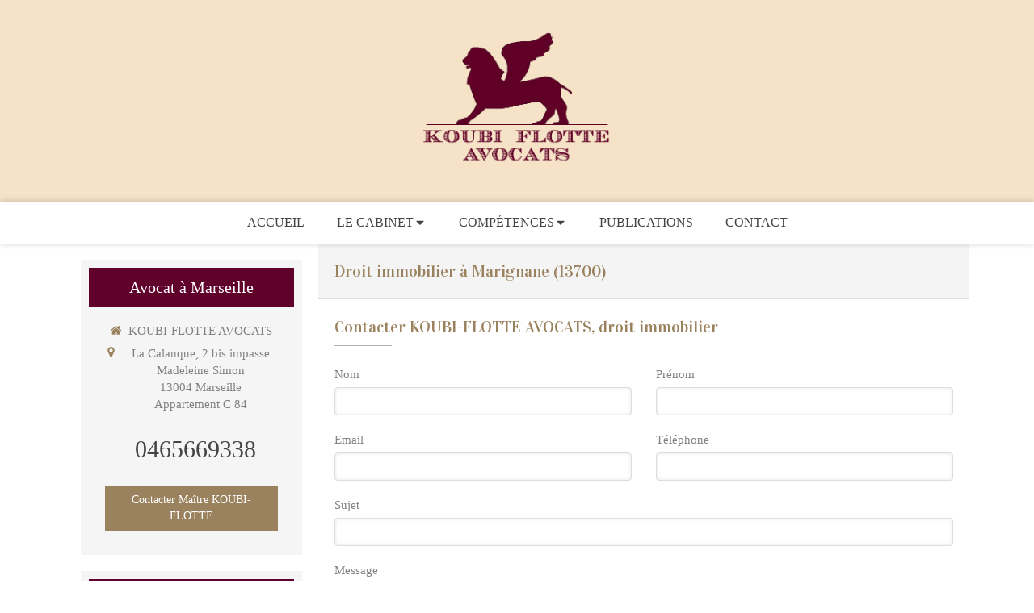

--- FILE ---
content_type: text/html; charset=utf-8
request_url: https://www.avocats-koubiflotte.com/droit-immobilier-avocat-marignane-13700
body_size: 11297
content:
<!DOCTYPE html>
<html lang="fr-FR">
  <head>
    <meta charset="utf-8">
    <meta http-equiv="X-UA-Compatible" content="IE=edge">
    <meta name="viewport" content="width=device-width, initial-scale=1.0, user-scalable=yes">

      <base href="//www.avocats-koubiflotte.com">

        <meta name="robots" content="index,follow">

        <link rel="canonical" href="https://www.avocats-koubiflotte.com/droit-immobilier-avocat-marignane-13700"/>


      <link rel="shortcut icon" type="image/x-icon" href="https://files.sbcdnsb.com/images/brand/1763627012/1/default_favicon/favicon1.png" />

    <title>Droit immobilier à Marignane (13700)</title>
    <meta property="og:type" content="website">
    <meta property="og:url" content="https://www.avocats-koubiflotte.com/droit-immobilier-avocat-marignane-13700">
    <meta property="og:title" content="Droit immobilier à Marignane (13700)">
    <meta property="twitter:card" content="summary">
    <meta property="twitter:title" content="Droit immobilier à Marignane (13700)">
    <meta name="description" content="">
    <meta property="og:description" content="">
    <meta property="twitter:description" content="">

    


          
      

    <link rel="stylesheet" href="https://assets.sbcdnsb.com/assets/application-e9a15786.css" media="all" />
    <link rel="stylesheet" href="https://assets.sbcdnsb.com/assets/app_visitor-edb3d28a.css" media="all" />
    

      <link rel="stylesheet" href="https://assets.sbcdnsb.com/assets/tool/visitor/elements/manifests/form-7d3b3382.css" media="all" /><link rel="stylesheet" href="https://assets.sbcdnsb.com/assets/tool/visitor/elements/manifests/review_display-1cf87f0b.css" media="all" /><link rel="stylesheet" href="https://assets.sbcdnsb.com/assets/tool/visitor/elements/manifests/sidebar_container-5ff7a8af.css" media="all" /><link rel="stylesheet" href="https://assets.sbcdnsb.com/assets/tool/visitor/elements/manifests/content_box-206ea9da.css" media="all" />

    <link rel="stylesheet" href="https://assets.sbcdnsb.com/assets/themes/desktop/3/css/visitor-c4e636e0.css" media="all" />
    <link rel="stylesheet" href="https://assets.sbcdnsb.com/assets/themes/mobile/0/css/visitor-7e19ac25.css" media="only screen and (max-width: 992px)" />

      <link rel="stylesheet" media="all" href="/site/I2H1CkklT5j3bzSgjDdlgg/styles/1768320528/dynamic-styles.css">

      <link rel="stylesheet" media="all" href="/styles/pages/978840/1732035453/containers-specific-styles.css">


    <meta name="csrf-param" content="authenticity_token" />
<meta name="csrf-token" content="fUt0M74JjSWio8YU1C0_bkhXg6sVia3gikNrq15QKg1gldxItHeWZSNb7Eq-UQa8Je49slRGlx9utETy1w7nZg" />

      <script>
        var _paq = window._paq = window._paq || [];
        _paq.push(["trackPageView"]);
        (function() {
          var u="//mtm.sbcdnsb.com/";
          _paq.push(["setTrackerUrl", u+"matomo.php"]);
          _paq.push(["setSiteId", "4506"]);
          var d=document, g=d.createElement("script"), s=d.getElementsByTagName("script")[0];
          g.type="text/javascript"; g.async=true; g.src=u+"matomo.js"; s.parentNode.insertBefore(g,s);
        })();
      </script>

      <script>
        void 0 === window._axcb && (window._axcb = []);
        window._axcb.push(function(axeptio) {
          axeptio.on("cookies:complete", function(choices) {
              if(choices.google_analytics) {
                (function(i,s,o,g,r,a,m){i["GoogleAnalyticsObject"]=r;i[r]=i[r]||function(){
                (i[r].q=i[r].q||[]).push(arguments)},i[r].l=1*new Date();a=s.createElement(o),
                m=s.getElementsByTagName(o)[0];a.async=1;a.src=g;m.parentNode.insertBefore(a,m)
                })(window,document,"script","//www.google-analytics.com/analytics.js","ga");

                  ga("create", "UA-206509586-47", {"cookieExpires": 31536000,"cookieUpdate": "false"});

                ga("send", "pageview");
              }
          });
        });
      </script>

    

    

    

    <script>window.Deferred=function(){var e=[],i=function(){if(window.jQuery&&window.jQuery.ui)for(;e.length;)e.shift()(window.jQuery);else window.setTimeout(i,250)};return i(),{execute:function(i){window.jQuery&&window.jQuery.ui?i(window.jQuery):e.push(i)}}}();</script>

      <script type="application/ld+json">
        {"@context":"https://schema.org","@type":"WebSite","name":"KOUBI-FLOTTE AVOCATS","url":"https://www.avocats-koubiflotte.com/droit-immobilier-avocat-marignane-13700"}
      </script>



  </head>
  <body class="view-visitor theme_wide menu_fixed has_header1 has_no_header2 has_aside1 has_aside has_footer lazyload ">
        <script>
          function loadAdwordsConversionAsyncScript() {
            var el = document.createElement("script");
            el.setAttribute("type", "text/javascript");
            el.setAttribute("src", "//www.googleadservices.com/pagead/conversion_async.js");
            document.body.append(el);
          }

          void 0 === window._axcb && (window._axcb = []);
          window._axcb.push(function(axeptio) {
            axeptio.on("cookies:complete", function(choices) {
              if(choices.google_remarketing) {
                loadAdwordsConversionAsyncScript();
              }
            });
          });
        </script>

    <div id="body-container">
      
      
      
      
<div id="mobile-wrapper" class="sb-hidden-md sb-hidden-lg">
  <div class="sb-bloc">
    <div id="container_30198264_inner" class="sb-bloc-inner container_30198264_inner container-light background-color-before-c-1">
      
      <div class="header-mobile sb-row">
        <button class="menu-mobile-button menu-mobile-button-open"><span class="svg-container"><svg xmlns="http://www.w3.org/2000/svg" viewBox="0 0 1792 1792"><path d="M1664 1344v128q0 26-19 45t-45 19h-1408q-26 0-45-19t-19-45v-128q0-26 19-45t45-19h1408q26 0 45 19t19 45zm0-512v128q0 26-19 45t-45 19h-1408q-26 0-45-19t-19-45v-128q0-26 19-45t45-19h1408q26 0 45 19t19 45zm0-512v128q0 26-19 45t-45 19h-1408q-26 0-45-19t-19-45v-128q0-26 19-45t45-19h1408q26 0 45 19t19 45z" /></svg></span></button>
        <div class="header-mobile-texts pull-left">
          <div class="header-mobile-title sb-row">
            <div id="container_30198261" class="sb-bloc sb-bloc-level-3 header1-title bloc-element-title  " style="padding: 10px 10px 10px 10px;"><div id="container_30198261_inner" style="" class="sb-bloc-inner container_30198261_inner"><div class="element element-title theme-skin"><strong><span class="element-title-inner">KOUBI-FLOTTE AVOCATS</span></strong></div></div></div>
          </div>
          <div class="header-mobile-subtitle sb-row">
            <div id="container_30198262" class="sb-bloc sb-bloc-level-3 header1-subtitle bloc-element-title  " style="padding: 10px 10px 10px 10px;"><div id="container_30198262_inner" style="" class="sb-bloc-inner container_30198262_inner"><div class="element element-title theme-skin"><strong><span class="element-title-inner">Avocat à Marseille</span></strong></div></div></div>
          </div>
        </div>
        <div class="clearfix"></div>
        <div class="header-mobile-phone element-link">
        <a class="sb-vi-btn skin_2 sb-vi-btn-lg sb-vi-btn-block" href="tel:0465669338">
          <span><i class="fa fa-phone fa-fw"></i> Appeler</span>
</a>        </div>
      </div>
      <div class="menu-mobile">
        <button class="menu-mobile-button menu-mobile-button-close animated slideInRight" aria-label="mobile-menu-button"><span class="svg-container"><svg xmlns="http://www.w3.org/2000/svg" viewBox="0 0 1792 1792"><path d="M1490 1322q0 40-28 68l-136 136q-28 28-68 28t-68-28l-294-294-294 294q-28 28-68 28t-68-28l-136-136q-28-28-28-68t28-68l294-294-294-294q-28-28-28-68t28-68l136-136q28-28 68-28t68 28l294 294 294-294q28-28 68-28t68 28l136 136q28 28 28 68t-28 68l-294 294 294 294q28 28 28 68z" /></svg></span></button>
        <ul class="mobile-menu-tabs">

    <li class="menu-mobile-element  ">


        <a class="menu-tab-element content-link" href="/">
          
          <span class="tab-content">ACCUEIL</span>
</a>


    </li>


    <li class="menu-mobile-element menu-mobile-element-with-subfolder ">

        <div class="menu-tab-element element element-folder">
          <button class="folder-label-opener">
            <span class="open-icon"><svg version="1.1" xmlns="http://www.w3.org/2000/svg" xmlns:xlink="http://www.w3.org/1999/xlink" x="0px" y="0px"
	 viewBox="0 0 500 500" style="enable-background:new 0 0 500 500;" xml:space="preserve">
      <style type="text/css">.st0{fill:none;stroke:#000000;stroke-width:30;stroke-miterlimit:10;}</style>
      <g><line class="st0" x1="-1" y1="249.5" x2="500" y2="249.5"/></g>
      <g><line class="st0" x1="249.5" y1="0" x2="249.5" y2="499"/></g>
    </svg></span>
            <span class="close-icon" style="display: none;"><svg version="1.1" xmlns="http://www.w3.org/2000/svg" xmlns:xlink="http://www.w3.org/1999/xlink" x="0px" y="0px"
	 viewBox="0 0 500 500" style="enable-background:new 0 0 500 500;" xml:space="preserve">
      <style type="text/css">.st0{fill:none;stroke:#000000;stroke-width:30;stroke-miterlimit:10;}</style>
      <g><line class="st0" x1="-1" y1="249.5" x2="500" y2="249.5"/></g>
    </svg></span>
          </button>

          
          <span class="tab-content">LE CABINET</span>
        </div>

        <ul class="mobile-menu-tabs">

    <li class="menu-mobile-element  ">


        <a class="menu-tab-element content-link" href="/notre-equipe">
          
          <span class="tab-content">NOTRE ÉQUIPE</span>
</a>


    </li>


    <li class="menu-mobile-element  ">


        <a class="menu-tab-element content-link" href="/valeurs">
          
          <span class="tab-content">NOS VALEURS</span>
</a>


    </li>


    <li class="menu-mobile-element  ">


        <a class="menu-tab-element content-link" href="/honoraires">
          
          <span class="tab-content">HONORAIRES</span>
</a>


    </li>

</ul>


    </li>


    <li class="menu-mobile-element menu-mobile-element-with-subfolder ">

        <div class="menu-tab-element element element-folder">
          <button class="folder-label-opener">
            <span class="open-icon"><svg version="1.1" xmlns="http://www.w3.org/2000/svg" xmlns:xlink="http://www.w3.org/1999/xlink" x="0px" y="0px"
	 viewBox="0 0 500 500" style="enable-background:new 0 0 500 500;" xml:space="preserve">
      <style type="text/css">.st0{fill:none;stroke:#000000;stroke-width:30;stroke-miterlimit:10;}</style>
      <g><line class="st0" x1="-1" y1="249.5" x2="500" y2="249.5"/></g>
      <g><line class="st0" x1="249.5" y1="0" x2="249.5" y2="499"/></g>
    </svg></span>
            <span class="close-icon" style="display: none;"><svg version="1.1" xmlns="http://www.w3.org/2000/svg" xmlns:xlink="http://www.w3.org/1999/xlink" x="0px" y="0px"
	 viewBox="0 0 500 500" style="enable-background:new 0 0 500 500;" xml:space="preserve">
      <style type="text/css">.st0{fill:none;stroke:#000000;stroke-width:30;stroke-miterlimit:10;}</style>
      <g><line class="st0" x1="-1" y1="249.5" x2="500" y2="249.5"/></g>
    </svg></span>
          </button>

          
          <span class="tab-content">COMPÉTENCES</span>
        </div>

        <ul class="mobile-menu-tabs">

    <li class="menu-mobile-element  ">


        <a class="menu-tab-element content-link" href="/droit-des-successions-marseille-13004">
          
          <span class="tab-content">DROIT DES SUCCESSIONS</span>
</a>


    </li>


    <li class="menu-mobile-element  ">


        <a class="menu-tab-element content-link" href="/droit-affaire">
          
          <span class="tab-content">DROIT DES AFFAIRES</span>
</a>


    </li>


    <li class="menu-mobile-element  ">


        <a class="menu-tab-element content-link" href="/droit-penal-avocat-marseille-13004">
          
          <span class="tab-content">DROIT PENAL ET DROIT PENAL DES AFFAIRES</span>
</a>


    </li>


    <li class="menu-mobile-element  ">


        <a class="menu-tab-element content-link" href="/droit-immobilier">
          
          <span class="tab-content">DROIT DE L&#39;IMMOBILIER ET DE LA CONSTRUCTION</span>
</a>


    </li>


    <li class="menu-mobile-element  ">


        <a class="menu-tab-element content-link" href="/droit-international">
          
          <span class="tab-content">DROIT INTERNATIONAL &amp; DROIT DE L’UNION EUROPÉENNE</span>
</a>


    </li>


    <li class="menu-mobile-element  ">


        <a class="menu-tab-element content-link" href="/droit-de-la-famille-des-personnes-et-de-leur-patrimoine-avocat-marseille-13004">
          
          <span class="tab-content">DROIT DES PERSONNES ET DE LA FAMILLE</span>
</a>


    </li>


    <li class="menu-mobile-element  ">


        <a class="menu-tab-element content-link" href="/requete-procedure-cedh">
          
          <span class="tab-content">LA REQUÊTE ET LA PROCÉDURE DEVANT LA CEDH</span>
</a>


    </li>


    <li class="menu-mobile-element  ">


        <a class="menu-tab-element content-link" href="/convention-europeenne-droit-homme">
          
          <span class="tab-content">LA CONVENTION EUROPÉENNE DES DROITS DE L&#39;HOMME</span>
</a>


    </li>


    <li class="menu-mobile-element  ">


        <a class="menu-tab-element content-link" href="/charte-sociale-europeenne">
          
          <span class="tab-content">LA CHARTE SOCIALE EUROPÉENNE</span>
</a>


    </li>

</ul>


    </li>


    <li class="menu-mobile-element  ">


        <a class="menu-tab-element content-link" href="/publications">
          
          <span class="tab-content">PUBLICATIONS</span>
</a>


    </li>


    <li class="menu-mobile-element  ">


        <a class="menu-tab-element content-link" href="/contact-avocat-marseille">
          
          <span class="tab-content">CONTACT</span>
</a>


    </li>

</ul>

      </div>
</div>  </div>
</div>


<div class="sb-container-fluid" id="body-container-inner">
  

<div class="container-light" id="header1"><div class="sb-row sb-hidden-xs sb-hidden-sm"><div class="sb-col sb-col-sm"><div id="container_30198264" class="sb-bloc sb-bloc-level-3 resizable-y bloc-element-absolute-container mobile-adapt-height-to-content  " style="height: 250px;"><div id="container_30198264_inner" style="" class="sb-bloc-inner container_30198264_inner container-light background-color-before-c-1"><div class="element element-absolute-container"><div class="tree-container"><div id="container_30198263" class="sb-bloc-alignment-wrapper  sb-bloc-alignment-h-v sb-bloc-alignment-h-center sb-bloc-alignment-v-middle  "><div class="sb-bloc-alignment-sibling"></div><div class="sb-bloc sb-bloc-level-3 sb-bloc-position-absolute header1-logo bloc-element-business-logo" style="--element-animated-columns-flex-basis:18.3333%;width: 18.3333%;top: 30.0%;left: 0.0%;"><div id="container_30198263_inner" style="" class="sb-bloc-inner container_30198263_inner"><div class="element element-business-logo"><a href="/" title="KOUBI-FLOTTE AVOCATS"><img title="KOUBI-FLOTTE AVOCATS" alt="KOUBI-FLOTTE AVOCATS" style="max-width: 100%;" width="506.0" height="357.0" src="https://files.sbcdnsb.com/images/I2H1CkklT5j3bzSgjDdlgg/businesses/1729085860/logopicto-1-copie-1.png" /></a></div></div></div></div></div></div></div></div>
</div></div></div><div class="" id="menu"><div class="sb-row sb-hidden-xs sb-hidden-sm"><div class="sb-col sb-col-sm"><div id="container_30198256" class="sb-bloc sb-bloc-level-3 bloc-element-menu  " style=""><div class="element element-menu sb-vi-mobile-text-center true text-only"><div class="">
<div class="menu-level-container menu-level-0">
  <ul class="menu-tabs sb-row media-query">

        <li class="menu-tab-container sb-col">
          <div class="menu-tab">
            

              <a class="menu-tab-element  link-text link-text-dark  content-link" title="ACCUEIL" href="/">

                <span class="tab-content" style=''>

                    <span class="title">ACCUEIL</span>
                </span>

</a>

          </div>
        </li>

        <li class="menu-tab-container sb-col">
          <div class="menu-tab">
            
              <div class="menu-tab-element element-folder  link-text link-text-dark">
                <span class="tab-content" style="">

                    <span class="title">LE CABINET</span>
                </span>

                <span class="tab-arrows">
                  <span class="caret-right"><span class="svg-container"><svg xmlns="http://www.w3.org/2000/svg" viewBox="0 0 1792 1792"><path d="M1152 896q0 26-19 45l-448 448q-19 19-45 19t-45-19-19-45v-896q0-26 19-45t45-19 45 19l448 448q19 19 19 45z" /></svg></span></span>
                  <span class="caret-down"><span class="svg-container"><svg xmlns="http://www.w3.org/2000/svg" viewBox="0 0 1792 1792"><path d="M1408 704q0 26-19 45l-448 448q-19 19-45 19t-45-19l-448-448q-19-19-19-45t19-45 45-19h896q26 0 45 19t19 45z" /></svg></span></span>
                </span>
              </div>

          </div>
            
<div class="menu-level-container menu-level-1">
  <ul class="menu-tabs sb-row media-query">

        <li class="menu-tab-container sb-col">
          <div class="menu-tab">
            

              <a class="menu-tab-element  link-text link-text-dark  content-link" title="NOTRE ÉQUIPE" href="/notre-equipe">

                <span class="tab-content" style=''>

                    <span class="title">NOTRE ÉQUIPE</span>
                </span>

</a>

          </div>
        </li>

        <li class="menu-tab-container sb-col">
          <div class="menu-tab">
            

              <a class="menu-tab-element  link-text link-text-dark  content-link" title="NOS VALEURS" href="/valeurs">

                <span class="tab-content" style=''>

                    <span class="title">NOS VALEURS</span>
                </span>

</a>

          </div>
        </li>

        <li class="menu-tab-container sb-col">
          <div class="menu-tab">
            

              <a class="menu-tab-element  link-text link-text-dark  content-link" title="HONORAIRES" href="/honoraires">

                <span class="tab-content" style=''>

                    <span class="title">HONORAIRES</span>
                </span>

</a>

          </div>
        </li>
  </ul>
</div>

        </li>

        <li class="menu-tab-container sb-col">
          <div class="menu-tab">
            
              <div class="menu-tab-element element-folder  link-text link-text-dark">
                <span class="tab-content" style="">

                    <span class="title">COMPÉTENCES</span>
                </span>

                <span class="tab-arrows">
                  <span class="caret-right"><span class="svg-container"><svg xmlns="http://www.w3.org/2000/svg" viewBox="0 0 1792 1792"><path d="M1152 896q0 26-19 45l-448 448q-19 19-45 19t-45-19-19-45v-896q0-26 19-45t45-19 45 19l448 448q19 19 19 45z" /></svg></span></span>
                  <span class="caret-down"><span class="svg-container"><svg xmlns="http://www.w3.org/2000/svg" viewBox="0 0 1792 1792"><path d="M1408 704q0 26-19 45l-448 448q-19 19-45 19t-45-19l-448-448q-19-19-19-45t19-45 45-19h896q26 0 45 19t19 45z" /></svg></span></span>
                </span>
              </div>

          </div>
            
<div class="menu-level-container menu-level-1">
  <ul class="menu-tabs sb-row media-query">

        <li class="menu-tab-container sb-col">
          <div class="menu-tab">
            

              <a class="menu-tab-element  link-text link-text-dark  content-link" title="DROIT DES SUCCESSIONS" href="/droit-des-successions-marseille-13004">

                <span class="tab-content" style=''>

                    <span class="title">DROIT DES SUCCESSIONS</span>
                </span>

</a>

          </div>
        </li>

        <li class="menu-tab-container sb-col">
          <div class="menu-tab">
            

              <a class="menu-tab-element  link-text link-text-dark  content-link" title="DROIT DES AFFAIRES" href="/droit-affaire">

                <span class="tab-content" style=''>

                    <span class="title">DROIT DES AFFAIRES</span>
                </span>

</a>

          </div>
        </li>

        <li class="menu-tab-container sb-col">
          <div class="menu-tab">
            

              <a class="menu-tab-element  link-text link-text-dark  content-link" title="DROIT PENAL ET DROIT PENAL DES AFFAIRES" href="/droit-penal-avocat-marseille-13004">

                <span class="tab-content" style=''>

                    <span class="title">DROIT PENAL ET DROIT PENAL DES AFFAIRES</span>
                </span>

</a>

          </div>
        </li>

        <li class="menu-tab-container sb-col">
          <div class="menu-tab">
            

              <a class="menu-tab-element  link-text link-text-dark  content-link" title="DROIT DE L&#39;IMMOBILIER ET DE LA CONSTRUCTION" href="/droit-immobilier">

                <span class="tab-content" style=''>

                    <span class="title">DROIT DE L&#39;IMMOBILIER ET DE LA CONSTRUCTION</span>
                </span>

</a>

          </div>
        </li>

        <li class="menu-tab-container sb-col">
          <div class="menu-tab">
            

              <a class="menu-tab-element  link-text link-text-dark  content-link" title="DROIT INTERNATIONAL &amp; DROIT DE L’UNION EUROPÉENNE" href="/droit-international">

                <span class="tab-content" style=''>

                    <span class="title">DROIT INTERNATIONAL &amp; DROIT DE L’UNION EUROPÉENNE</span>
                </span>

</a>

          </div>
        </li>

        <li class="menu-tab-container sb-col">
          <div class="menu-tab">
            

              <a class="menu-tab-element  link-text link-text-dark  content-link" title="DROIT DES PERSONNES ET DE LA FAMILLE" href="/droit-de-la-famille-des-personnes-et-de-leur-patrimoine-avocat-marseille-13004">

                <span class="tab-content" style=''>

                    <span class="title">DROIT DES PERSONNES ET DE LA FAMILLE</span>
                </span>

</a>

          </div>
        </li>

        <li class="menu-tab-container sb-col">
          <div class="menu-tab">
            

              <a class="menu-tab-element  link-text link-text-dark  content-link" title="LA REQUÊTE ET LA PROCÉDURE DEVANT LA CEDH" href="/requete-procedure-cedh">

                <span class="tab-content" style=''>

                    <span class="title">LA REQUÊTE ET LA PROCÉDURE DEVANT LA CEDH</span>
                </span>

</a>

          </div>
        </li>

        <li class="menu-tab-container sb-col">
          <div class="menu-tab">
            

              <a class="menu-tab-element  link-text link-text-dark  content-link" title="LA CONVENTION EUROPÉENNE DES DROITS DE L&#39;HOMME" href="/convention-europeenne-droit-homme">

                <span class="tab-content" style=''>

                    <span class="title">LA CONVENTION EUROPÉENNE DES DROITS DE L&#39;HOMME</span>
                </span>

</a>

          </div>
        </li>

        <li class="menu-tab-container sb-col">
          <div class="menu-tab">
            

              <a class="menu-tab-element  link-text link-text-dark  content-link" title="LA CHARTE SOCIALE EUROPÉENNE" href="/charte-sociale-europeenne">

                <span class="tab-content" style=''>

                    <span class="title">LA CHARTE SOCIALE EUROPÉENNE</span>
                </span>

</a>

          </div>
        </li>
  </ul>
</div>

        </li>

        <li class="menu-tab-container sb-col">
          <div class="menu-tab">
            

              <a class="menu-tab-element  link-text link-text-dark  content-link" title="PUBLICATIONS" href="/publications">

                <span class="tab-content" style=''>

                    <span class="title">PUBLICATIONS</span>
                </span>

</a>

          </div>
        </li>

        <li class="menu-tab-container sb-col">
          <div class="menu-tab">
            

              <a class="menu-tab-element  link-text link-text-dark  content-link" title="CONTACT" href="/contact-avocat-marseille">

                <span class="tab-content" style=''>

                    <span class="title">CONTACT</span>
                </span>

</a>

          </div>
        </li>
  </ul>
</div>
</div></div></div>
</div></div></div><div class="container-light sb-row media-query has_aside1" id="center"><div class="sb-col sb-col-sm" id="center_inner_wrapper"><div class="" id="center_inner"><div class="" id="h1">
<div class="sb-bloc">

  <div class="sb-bloc-inner">
    <h1>Droit immobilier à Marignane (13700)</h1>
  </div>
</div></div><div class="sections-container"><section class=" section tree-container" id="corps-de-la-page_1779100" >
<div class="sb-bloc-inner container_31685591_inner" id="container_31685591_inner" style="padding: 10px 10px 60px 10px;"><div class="subcontainers"><div id="container_31686642" class="sb-bloc sb-bloc-level-3 bloc-element-title  " style="padding: 10px 10px 10px 10px;"><div class="element element-title theme-skin"><h2><span class="element-title-inner">Contacter KOUBI-FLOTTE AVOCATS, droit immobilier</span></h2></div></div><div id="container_31686645" class="sb-bloc sb-bloc-level-3 bloc-element-form-standard  " style="padding: 10px 10px 10px 10px;"><div id="element-form-standard-157764" class="element element-form-standard sb-vi-text-right element-form" data-id="157764" data-loading-text="Envoi...">
  <form class="sb-vi-form" id="new_form_submission" action="/api-website-feature/content-forms/59950/form-submissions" accept-charset="UTF-8" method="post"><input type="hidden" name="authenticity_token" value="GES0yWCRQ0R3jkVjyl2K2ZKNbz0KzPixVQyp17tsBrREWEj60sVylE2f-3_U7qntAi3dqE6KsPNN-FEPITLgsg" autocomplete="off" />
    <input type="hidden" name="locale" id="element-form-standard-157764-locale" value="fr" autocomplete="off" />
    <input value="978840" autocomplete="off" type="hidden" name="form_submission[page_id]" id="form_submission_page_id" />
    <input autocomplete="off" type="hidden" name="form_submission[popup_id]" id="form_submission_popup_id" />
    <input value="157764" autocomplete="off" type="hidden" name="form_submission[element_form_id]" id="form_submission_element_form_id" />


    <div class="form-body sb-row media-query with-padding sb-vi-text-left">
<div class="form-one-object sb-col sb-col-xs sb-col-xs-6" id="form-one-object-357170">
  <div class="sb-vi-form-group ">
    <label class="" for=form_157764_object_357170_input_356029>
      Nom
    </label>
    <div class="">
      <input type="text" class="sb-vi-form-input sb-vi-input-text" value="" name="form_submission[submission_data][edd8ffab1f7e6bf589c2]" id="form_157764_object_357170_input_356029" placeholder="">
    </div>
  </div>
</div>
<div class="form-one-object sb-col sb-col-xs sb-col-xs-6" id="form-one-object-357171">
  <div class="sb-vi-form-group ">
    <label class="" for=form_157764_object_357171_input_356030>
      Prénom
    </label>
    <div class="">
      <input type="text" class="sb-vi-form-input sb-vi-input-text" value="" name="form_submission[submission_data][20bbbb974907c9bd3e43]" id="form_157764_object_357171_input_356030" placeholder="">
    </div>
  </div>
</div>
<div class="form-one-object sb-col sb-col-xs sb-col-xs-6" id="form-one-object-357172">
  <div class="sb-vi-form-group ">
    <label class="" for=form_157764_object_357172_input_356031>
      Email
    </label>
    <div class="">
      <input type="email" class="sb-vi-form-input sb-vi-input-email" value="" name="form_submission[submission_data][a73bf799af7f961da331]" id="form_157764_object_357172_input_356031" placeholder="">
    </div>
  </div>
</div>
<div class="form-one-object sb-col sb-col-xs sb-col-xs-6" id="form-one-object-357173">
  <div class="sb-vi-form-group ">
    <label class="" for=form_157764_object_357173_input_356032>
      Téléphone
    </label>
    <div class="">
      <input type="tel" class="sb-vi-form-input sb-vi-input-tel" value="" name="form_submission[submission_data][cb9560627b5b9cb5e0fb]" id="form_157764_object_357173_input_356032" placeholder="">
    </div>
  </div>
</div>
<div class="form-one-object sb-col sb-col-xs sb-col-xs-12" id="form-one-object-357174">
  <div class="sb-vi-form-group ">
    <label class="" for=form_157764_object_357174_input_356033>
      Sujet
    </label>
    <div class="">
      <input type="text" class="sb-vi-form-input sb-vi-input-text" value="" name="form_submission[submission_data][f42ee1b0f284e1015ea6]" id="form_157764_object_357174_input_356033" placeholder="">
    </div>
  </div>
</div>
<div class="form-one-object sb-col sb-col-xs sb-col-xs-12" id="form-one-object-357175">
  <div class="sb-vi-form-group ">
    <label class="" for=form_157764_object_357175_input_356034>
      Message
    </label>
    <div class="">
      <textarea class="sb-vi-form-input sb-vi-input-textarea" name="form_submission[submission_data][d3fa84f7b48478632990]" id="form_157764_object_357175_input_356034" placeholder=""></textarea>
    </div>
  </div>
</div>
      <div class="sb-col">
        <div class="sb-vi-form-group-checkbox">
</div>
      </div>
    </div>
    <div class="form-header">
      <div class="element-link element-form-submit-button">
        <button type="submit" class=" sb-vi-btn sb-vi-btn-md skin_1"><span>Envoyer</span></button>
      </div>
    </div>
    <div class="sb-vi-ajax-callback success sb-vi-text-center">
      <div class="ajax-callback-content">
        <span class="svg-container"><svg xmlns="http://www.w3.org/2000/svg" viewBox="0 0 1792 1792"><path d="M1671 566q0 40-28 68l-724 724-136 136q-28 28-68 28t-68-28l-136-136-362-362q-28-28-28-68t28-68l136-136q28-28 68-28t68 28l294 295 656-657q28-28 68-28t68 28l136 136q28 28 28 68z" /></svg></span>
        <p>Envoyé !</p>
      </div>
    </div>
    <div class="sb-vi-ajax-callback server-error sb-vi-text-center">
      <div class="ajax-callback-content">
        <span class="svg-container"><svg xmlns="http://www.w3.org/2000/svg" viewBox="0 0 1792 1792"><path d="M1490 1322q0 40-28 68l-136 136q-28 28-68 28t-68-28l-294-294-294 294q-28 28-68 28t-68-28l-136-136q-28-28-28-68t28-68l294-294-294-294q-28-28-28-68t28-68l136-136q28-28 68-28t68 28l294 294 294-294q28-28 68-28t68 28l136 136q28 28 28 68t-28 68l-294 294 294 294q28 28 28 68z" /></svg></span>
        <p>Erreur serveur</p>
      </div>
    </div>
</form></div></div><div id="container_31686648" class="sb-bloc sb-bloc-level-3 resizable-y bloc-element-spacer  hide-on-mobile " style="height: 40px;"><div id="container_31686648_inner" style="margin: 10px 10px 10px 10px;" class="sb-bloc-inner container_31686648_inner"><div class="element element-spacer"></div></div></div><div id="container_31686651" class="sb-bloc sb-bloc-level-3 bloc-element-title  " style="padding: 10px 10px 10px 10px;"><div class="element element-title theme-skin"><h2><span class="element-title-inner">KOUBI-FLOTTE AVOCATS, avocat à Marignane</span></h2></div></div><div class="sb-bloc sb-bloc-level-1"><div class="sb-row sb-row-custom subcontainers media-query columns-gutter-size-20"><div class="sb-bloc sb-bloc-level-2 sb-col sb-col-sm" style="--element-animated-columns-flex-basis:50.0%;width: 50.0%;"><div class="subcontainers"><div id="container_31686654" class="sb-bloc sb-bloc-level-3 bloc-element-local-pages-menu  " style="padding: 10px 10px 10px 10px;"><div class="element-menu"><p>
<a class="link-text link-dark" title="Droit immobilier à Plan-de-Cuques (13380)" href="/droit-immobilier-avocat-plan-de-cuques-13380">Droit immobilier Plan-de-Cuques</a>, <a class="link-text link-dark" title="Droit immobilier à Allauch (13190)" href="/droit-immobilier-avocat-allauch-13190">droit immobilier Allauch</a>, <a class="link-text link-dark" title="Droit immobilier à La Penne-sur-Huveaune (13821)" href="/droit-immobilier-avocat-la-penne-sur-huveaune-13821">droit immobilier La Penne-sur-Huveaune</a>, <a class="link-text link-dark" title="Droit immobilier à Septèmes-les-Vallons (13240)" href="/droit-immobilier-avocat-septemes-les-vallons-13240">droit immobilier Septèmes-les-Vallons</a>, <a class="link-text link-dark" title="Droit immobilier à Pennes-Mirabeau (13170)" href="/droit-immobilier-avocat-pennes-mirabeau-13170">droit immobilier Pennes-Mirabeau</a>, <a class="link-text link-dark" title="Droit immobilier à Aubagne (13400)" href="/droit-immobilier-avocat-aubagne-13400">droit immobilier Aubagne</a>, <a class="link-text link-dark" title="Droit immobilier à Bouc-Bel-Air (13320)" href="/droit-immobilier-avocat-bouc-bel-air-13320">droit immobilier Bouc-Bel-Air</a>, <a class="link-text link-dark" title="Droit immobilier à Gardanne (13120)" href="/droit-immobilier-avocat-gardanne-13120">droit immobilier Gardanne</a>, <a class="link-text link-dark" title="Droit immobilier à Marignane (13700)" href="/droit-immobilier-avocat-marignane-13700">droit immobilier Marignane</a>
</p>
</div></div></div></div><div class="sb-bloc sb-bloc-level-2 sb-col sb-col-sm" style="--element-animated-columns-flex-basis:50.0%;width: 50.0%;"><div class="subcontainers"><div id="container_31686656" class="sb-bloc sb-bloc-level-3 bloc-element-local-pages-menu  " style="padding: 10px 10px 10px 10px;"><div class="element-menu"><p>
<a class="link-text link-dark" title="Droit des affaires à Marignane (13700)" href="/droit-des-affaires-marignane-13700">Droit des affaires Marignane</a>, <a class="link-text link-dark" title="Droit des successions à Marignane (13700)" href="/droit-des-successions-marignane-13700">droit des successions Marignane</a>, <a class="link-text link-dark" title="Droit de la famille, des personnes et de leur patrimoine à Marignane (13700)" href="/droit-de-la-famille-des-personnes-et-de-leur-patrimoine-avocat-marignane-13700">droit de la famille, des personnes et de leur patrimoine Marignane</a>, <a class="link-text link-dark" title="Droit de la propriété intellectuelle à Marignane (13700)" href="/droit-de-la-propriete-intellectuelle-avocat-marignane-13700">droit de la propriété intellectuelle Marignane</a>, <a class="link-text link-dark" title="Droit immobilier à Marignane (13700)" href="/droit-immobilier-avocat-marignane-13700">droit immobilier Marignane</a>, <a class="link-text link-dark" title="Droit international et de l’Union européenne à Marignane (13700)" href="/droit-international-et-de-l-union-europeenne-avocat-marignane-13700">droit international et de l’Union européenne Marignane</a>, <a class="link-text link-dark" title="Droit pénal à Marignane (13700)" href="/droit-penal-avocat-marignane-13700">droit pénal Marignane</a>
</p>
</div></div></div></div></div></div><div id="container_31686659" class="sb-bloc sb-bloc-level-3 bloc-element-text  " style="padding: 10px 10px 10px 10px;"><div class="element element-text displayed_in_1_column" spellcheck="true"><p style="text-align: justify;">Située dans la région <b>Provence-Alpes-Côte d'Azur</b> et dans le département <b>Bouches-du-Rhône</b>, <b>Marignane</b> (13700) est une ville de 34485 habitants. Châteauneuf-les-Martigues, Vitrolles, Berre-l'Étang mais aussi Rognac ou Pennes-Mirabeau entourent <b>Marignane</b>.</p></div></div></div></div>

</section>
</div></div></div><div class="sb-col sb-col-sm aside" id="aside1"><div class="sections-container"><section class=" section tree-container" id="colonne-complementaire_1779119" >
<div class="sb-bloc-inner container_31685736_inner" id="container_31685736_inner" style="padding: 10px 10px 60px 10px;"><div class="subcontainers"><div id="container_31685749" class="sb-bloc sb-bloc-level-3 bloc-element-sidebar-container  " style="padding: 10px 10px 10px 10px;"><div class="element element-sidebar-container"><div class="sidebar-container-head no-icon">
  <div class="sidebar-container-title">
    <h2>
      <span>
        Avocat à Marseille
      </span>
</h2>  </div>
</div>
<div class="sidebar-container-elements-container">
  <div class="tree-container">
    <div class="sb-bloc-inner container_31685737_inner" id="container_31685737_inner" style="padding: 10px 10px 10px 10px;"><div id="container_31685740" class="sb-bloc sb-bloc-level-3 bloc-element-contact  " style="padding: 10px 10px 10px 10px;"><div class="element element-contact contact-md sb-vi-text-center sb-vi-mobile-text-center element-contact-vertical"><div class="sb-row media-query">
<div class="sb-col element-contact-item sb-col-sm-12">
  <div class="element-contact-company-name flex justify-start">
      <span class="svg-container"><svg xmlns="http://www.w3.org/2000/svg" viewBox="0 0 1792 1792"><path d="M1472 992v480q0 26-19 45t-45 19h-384v-384h-256v384h-384q-26 0-45-19t-19-45v-480q0-1 .5-3t.5-3l575-474 575 474q1 2 1 6zm223-69l-62 74q-8 9-21 11h-3q-13 0-21-7l-692-577-692 577q-12 8-24 7-13-2-21-11l-62-74q-8-10-7-23.5t11-21.5l719-599q32-26 76-26t76 26l244 204v-195q0-14 9-23t23-9h192q14 0 23 9t9 23v408l219 182q10 8 11 21.5t-7 23.5z" /></svg></span>
    <p class="element-contact-text">
      KOUBI-FLOTTE AVOCATS
    </p>
  </div>
</div>
<div class="sb-col element-contact-item sb-col-sm-12">
  <div class="element-contact-adress flex justify-start">
    <span class="svg-container"><svg xmlns="http://www.w3.org/2000/svg" viewBox="0 0 1792 1792"><path d="M1152 640q0-106-75-181t-181-75-181 75-75 181 75 181 181 75 181-75 75-181zm256 0q0 109-33 179l-364 774q-16 33-47.5 52t-67.5 19-67.5-19-46.5-52l-365-774q-33-70-33-179 0-212 150-362t362-150 362 150 150 362z" /></svg></span>
  <p class="element-contact-text">
    <span>La Calanque, 2 bis impasse Madeleine Simon</span><br/>
    
    <span>13004 </span>
    <span>Marseille</span><br/>
    
    <span>Appartement C 84</span><br/>
  </p>
  </div>
</div>

<script type="application/ld+json">
  {"@context":"https://schema.org","@type":"Attorney","@id":"https://schema.org/Attorney/ulJjWAQSED","name":"KOUBI-FLOTTE AVOCATS","address":{"@type":"PostalAddress","@id":"https://schema.org/address/ulJjWAQSED","addressLocality":"Marseille","postalCode":"13004 ","streetAddress":"La Calanque, 2 bis impasse Madeleine Simon"},"telephone":"+33465669338","image":"https://files.sbcdnsb.com/images/I2H1CkklT5j3bzSgjDdlgg/businesses/1729085860/logopicto-1-copie-1.png"}
</script></div></div></div><div id="container_31685743" class="sb-bloc sb-bloc-level-3 bloc-element-contact  " style="padding: 10px 10px 10px 10px;"><div class="element element-contact contact-xl sb-vi-text-center sb-vi-mobile-text-center element-contact-vertical"><div class="sb-row media-query">
  <div class="sb-col element-contact-item sb-col-sm-12">
    <div class="element-contact-telfixe flex justify-start">
      
<p class="element-contact-text">
    <a class="element-contact-link phone-number-link" href="tel:0465669338">0465669338</a>
</p>

    </div>
  </div>

<script type="application/ld+json">
  {"@context":"https://schema.org","@type":"Attorney","@id":"https://schema.org/Attorney/ulJjWAQSED","name":"KOUBI-FLOTTE AVOCATS","address":{"@type":"PostalAddress","@id":"https://schema.org/address/ulJjWAQSED","addressLocality":"Marseille","postalCode":"13004 ","streetAddress":"La Calanque, 2 bis impasse Madeleine Simon"},"telephone":"+33465669338","image":"https://files.sbcdnsb.com/images/I2H1CkklT5j3bzSgjDdlgg/businesses/1729085860/logopicto-1-copie-1.png"}
</script></div></div></div><div id="container_31685746" class="sb-bloc sb-bloc-level-3 bloc-element-link  " style="padding: 10px 10px 10px 10px;"><div class="element element-link link-lg">
  <a title="" class=" sb-vi-btn forced-color skin_1 content-link" style="display:block;" href="/contact-avocat-marseille">

    <div class="content-container flex items-center">
      
      <span class="inner-text">Contacter Maître KOUBI-FLOTTE</span>
      
    </div>


</a></div></div></div>
  </div>
</div></div></div><div id="container_31685759" class="sb-bloc sb-bloc-level-3 bloc-element-sidebar-container  " style="padding: 10px 10px 10px 10px;"><div class="element element-sidebar-container"><div class="sidebar-container-head no-icon">
  <div class="sidebar-container-title">
    <h2>
      <span>
        Ils parlent de KOUBI-FLOTTE AVOCATS
      </span>
</h2>  </div>
</div>
<div class="sidebar-container-elements-container">
  <div class="tree-container">
    <div class="sb-bloc-inner container_31685750_inner" id="container_31685750_inner" style="padding: 10px 10px 10px 10px;"><div id="container_31685753" class="sb-bloc sb-bloc-level-3 bloc-element-review-display  " style="padding: 10px 10px 10px 10px;"><div class="element element-review-display sb-vi-text-center">
  <div class="reviews-average">
    <div class="reviews-average-note">
<span class="svg-container"><svg xmlns="http://www.w3.org/2000/svg" viewBox="0 0 1792 1792"><path d="M1201 1004l306-297-422-62-189-382-189 382-422 62 306 297-73 421 378-199 377 199zm527-357q0 22-26 48l-363 354 86 500q1 7 1 20 0 50-41 50-19 0-40-12l-449-236-449 236q-22 12-40 12-21 0-31.5-14.5t-10.5-35.5q0-6 2-20l86-500-364-354q-25-27-25-48 0-37 56-46l502-73 225-455q19-41 49-41t49 41l225 455 502 73q56 9 56 46z" /></svg></span><span class="svg-container"><svg xmlns="http://www.w3.org/2000/svg" viewBox="0 0 1792 1792"><path d="M1201 1004l306-297-422-62-189-382-189 382-422 62 306 297-73 421 378-199 377 199zm527-357q0 22-26 48l-363 354 86 500q1 7 1 20 0 50-41 50-19 0-40-12l-449-236-449 236q-22 12-40 12-21 0-31.5-14.5t-10.5-35.5q0-6 2-20l86-500-364-354q-25-27-25-48 0-37 56-46l502-73 225-455q19-41 49-41t49 41l225 455 502 73q56 9 56 46z" /></svg></span><span class="svg-container"><svg xmlns="http://www.w3.org/2000/svg" viewBox="0 0 1792 1792"><path d="M1201 1004l306-297-422-62-189-382-189 382-422 62 306 297-73 421 378-199 377 199zm527-357q0 22-26 48l-363 354 86 500q1 7 1 20 0 50-41 50-19 0-40-12l-449-236-449 236q-22 12-40 12-21 0-31.5-14.5t-10.5-35.5q0-6 2-20l86-500-364-354q-25-27-25-48 0-37 56-46l502-73 225-455q19-41 49-41t49 41l225 455 502 73q56 9 56 46z" /></svg></span><span class="svg-container"><svg xmlns="http://www.w3.org/2000/svg" viewBox="0 0 1792 1792"><path d="M1201 1004l306-297-422-62-189-382-189 382-422 62 306 297-73 421 378-199 377 199zm527-357q0 22-26 48l-363 354 86 500q1 7 1 20 0 50-41 50-19 0-40-12l-449-236-449 236q-22 12-40 12-21 0-31.5-14.5t-10.5-35.5q0-6 2-20l86-500-364-354q-25-27-25-48 0-37 56-46l502-73 225-455q19-41 49-41t49 41l225 455 502 73q56 9 56 46z" /></svg></span><span class="svg-container"><svg xmlns="http://www.w3.org/2000/svg" viewBox="0 0 1792 1792"><path d="M1201 1004l306-297-422-62-189-382-189 382-422 62 306 297-73 421 378-199 377 199zm527-357q0 22-26 48l-363 354 86 500q1 7 1 20 0 50-41 50-19 0-40-12l-449-236-449 236q-22 12-40 12-21 0-31.5-14.5t-10.5-35.5q0-6 2-20l86-500-364-354q-25-27-25-48 0-37 56-46l502-73 225-455q19-41 49-41t49 41l225 455 502 73q56 9 56 46z" /></svg></span>    </div>
    <p class="reviews-average-count">
      0 Avis
    </p>
  </div>



</div></div><div id="container_31685756" class="sb-bloc sb-bloc-level-3 bloc-element-review-display  " style="padding: 10px 10px 10px 10px;"><div class="element element-review-display">


    <div class="reviews-list">
    </div>


</div></div></div>
  </div>
</div></div></div></div></div>

</section>
</div></div></div><div class="container-light" id="footer"><div class="sections-container"><div class=" section tree-container " id="section-n-2_1715658" >
<div class="sb-bloc-inner container_30198434_inner container-dark bg-imaged background-color-before-c-4" id="container_30198434_inner" style="padding: 20px 20px 20px 20px;" data-bg-992="https://files.sbcdnsb.com/images/I2H1CkklT5j3bzSgjDdlgg/content/1729087068/2079612/1000/cc53e9f95b0d29959adc20210901-2123573-19kn6d8.jpeg" data-bg-1199="https://files.sbcdnsb.com/images/I2H1CkklT5j3bzSgjDdlgg/content/1729087068/2079612/1200/cc53e9f95b0d29959adc20210901-2123573-19kn6d8.jpeg" data-bg-1200="https://files.sbcdnsb.com/images/I2H1CkklT5j3bzSgjDdlgg/content/1729087068/2079612/2000/cc53e9f95b0d29959adc20210901-2123573-19kn6d8.jpeg"><div class="subcontainers"><div class="sb-bloc sb-bloc-level-1"><div class="sb-row sb-row-custom subcontainers media-query columns-gutter-size-20"><div class="sb-bloc sb-bloc-level-2 sb-col sb-col-sm" style="--element-animated-columns-flex-basis:50.0%;width: 50.0%;"><div class="subcontainers"><div id="container_31624661" class="sb-bloc sb-bloc-level-3 bloc-element-html  " style="padding: 10px 10px 10px 10px;"><div class="element element-html"><iframe src="https://www.google.com/maps/embed?pb=!1m18!1m12!1m3!1d725.7540918590779!2d5.403523429240619!3d43.31391679869592!2m3!1f0!2f0!3f0!3m2!1i1024!2i768!4f13.1!3m3!1m2!1s0x12c9c752a647b4a1%3A0x6fda653a45a4dbe4!2sSELARL%20KOUBI-FLOTTE%20AVOCATS!5e0!3m2!1sfr!2sfr!4v1636125444194!5m2!1sfr!2sfr" width="100%" height="300" style="border:0;" allowfullscreen="" loading="lazy"></iframe></div></div></div></div><div class="sb-bloc sb-bloc-level-2 sb-col sb-col-sm" style="--element-animated-columns-flex-basis:50.0%;width: 50.0%;"><div class="subcontainers"><div id="container_30280264" class="sb-bloc sb-bloc-level-3 resizable-y bloc-element-spacer  hide-on-mobile " style="height: 40px;"><div id="container_30280264_inner" style="margin: 10px 10px 10px 10px;" class="sb-bloc-inner container_30280264_inner"><div class="element element-spacer"></div></div></div><div id="container_30198437" class="sb-bloc sb-bloc-level-3 bloc-element-title  " style="padding: 10px 10px 5px 10px;"><div class="element element-title sb-vi-text-center"><h2><span class="element-title-inner"><span style='font-size: 24px;'>KOUBI-FLOTTE AVOCATS</span></span></h2></div></div><div id="container_30198440" class="sb-bloc sb-bloc-level-3 bloc-element-contact  " style="padding: 5px 10px 5px 10px;"><div class="element element-contact contact-md sb-vi-text-center sb-vi-mobile-text-center element-contact-vertical"><div class="sb-row media-query">
<div class="sb-col element-contact-item sb-col-sm-12">
  <div class="element-contact-adress flex justify-start">
    <span class="svg-container"><svg xmlns="http://www.w3.org/2000/svg" viewBox="0 0 1792 1792"><path d="M1152 640q0-106-75-181t-181-75-181 75-75 181 75 181 181 75 181-75 75-181zm256 0q0 109-33 179l-364 774q-16 33-47.5 52t-67.5 19-67.5-19-46.5-52l-365-774q-33-70-33-179 0-212 150-362t362-150 362 150 150 362z" /></svg></span>
  <p class="element-contact-text">
    <span>La Calanque, 2 bis impasse Madeleine Simon</span><br/>
    
    <span>13004 </span>
    <span>Marseille</span><br/>
    
    <span>Appartement C 84</span><br/>
  </p>
  </div>
</div>
  <div class="sb-col element-contact-item sb-col-sm-12">
    <div class="element-contact-telfixe flex justify-start">
        <span class="svg-container"><svg xmlns="http://www.w3.org/2000/svg" viewBox="0 0 1792 1792"><path d="M1600 1240q0 27-10 70.5t-21 68.5q-21 50-122 106-94 51-186 51-27 0-53-3.5t-57.5-12.5-47-14.5-55.5-20.5-49-18q-98-35-175-83-127-79-264-216t-216-264q-48-77-83-175-3-9-18-49t-20.5-55.5-14.5-47-12.5-57.5-3.5-53q0-92 51-186 56-101 106-122 25-11 68.5-21t70.5-10q14 0 21 3 18 6 53 76 11 19 30 54t35 63.5 31 53.5q3 4 17.5 25t21.5 35.5 7 28.5q0 20-28.5 50t-62 55-62 53-28.5 46q0 9 5 22.5t8.5 20.5 14 24 11.5 19q76 137 174 235t235 174q2 1 19 11.5t24 14 20.5 8.5 22.5 5q18 0 46-28.5t53-62 55-62 50-28.5q14 0 28.5 7t35.5 21.5 25 17.5q25 15 53.5 31t63.5 35 54 30q70 35 76 53 3 7 3 21z" /></svg></span>
      
<p class="element-contact-text">
    <a class="element-contact-link phone-number-link" href="tel:0465669338">0465669338</a>
</p>

    </div>
  </div>

<script type="application/ld+json">
  {"@context":"https://schema.org","@type":"Attorney","@id":"https://schema.org/Attorney/ulJjWAQSED","name":"KOUBI-FLOTTE AVOCATS","address":{"@type":"PostalAddress","@id":"https://schema.org/address/ulJjWAQSED","addressLocality":"Marseille","postalCode":"13004 ","streetAddress":"La Calanque, 2 bis impasse Madeleine Simon"},"telephone":"+33465669338","image":"https://files.sbcdnsb.com/images/I2H1CkklT5j3bzSgjDdlgg/businesses/1729085860/logopicto-1-copie-1.png"}
</script></div></div></div><div id="container_31709166" class="sb-bloc sb-bloc-level-3 bloc-element-title  " style="padding: 10px 10px 10px 10px;"><div class="element element-title sb-vi-text-center theme-skin"><p><a title="" class="content-link" href="mailto: secretariat@koubiflotte.com"><span class="element-title-inner"><u>secretariat@koubiflotte.com</u></span></a></p></div></div><div id="container_30198443" class="sb-bloc sb-bloc-level-3 bloc-element-hours  " style="padding: 5px 10px 5px 10px;"><div class="element element-hours hours-md sb-vi-text-center sb-vi-mobile-text-center element-hours-text"><div class="element-hours-inner text">
      <p>Du <b>Lundi</b> au <b>Vendredi</b> de <b>8h</b> à <b>19h</b></p>
</div>
</div></div><div id="container_31709190" class="sb-bloc sb-bloc-level-3 bloc-element-social-links-group  " style="padding: 10px 10px 10px 10px;"><div class="element element-social-links-group social-links-group-md sb-vi-text-center sb-vi-mobile-text-center"><div class="link-buttons-skin-square color-type-skin_1">







<a class="element-social-item element-social-google square sb-vi-tooltip sb-vi-tooltip-top" title="Google MyBusiness" target="_blank" rel="me noopener" href="https://maps.app.goo.gl/UVNgatw6xJywbUpo6"><i><svg xmlns="http://www.w3.org/2000/svg" height="1em" viewBox="0 0 488 512"><path d="M488 261.8C488 403.3 391.1 504 248 504 110.8 504 0 393.2 0 256S110.8 8 248 8c66.8 0 123 24.5 166.3 64.9l-67.5 64.9C258.5 52.6 94.3 116.6 94.3 256c0 86.5 69.1 156.6 153.7 156.6 98.2 0 135-70.4 140.8-106.9H248v-85.3h236.1c2.3 12.7 3.9 24.9 3.9 41.4z"/></svg></i></a>
<a class="element-social-item element-social-linkedin square sb-vi-tooltip sb-vi-tooltip-top" title="LinkedIn" target="_blank" rel="me noopener" href="https://www.linkedin.com/in/pierre-olivier-koubi-flotte-79830623/"><i><svg xmlns="http://www.w3.org/2000/svg" height="1em" viewBox="0 0 448 512"><path d="M100.28 448H7.4V148.9h92.88zM53.79 108.1C24.09 108.1 0 83.5 0 53.8a53.79 53.79 0 0 1 107.58 0c0 29.7-24.1 54.3-53.79 54.3zM447.9 448h-92.68V302.4c0-34.7-.7-79.2-48.29-79.2-48.29 0-55.69 37.7-55.69 76.7V448h-92.78V148.9h89.08v40.8h1.3c12.4-23.5 42.69-48.3 87.88-48.3 94 0 111.28 61.9 111.28 142.3V448z"/></svg></i></a>














</div>
</div></div></div></div></div></div><div id="container_46485952" class="sb-bloc sb-bloc-level-3 bloc-element-link  " style="padding: 10px 10px 10px 10px;"><div class="element element-link link-lg sb-vi-text-center sb-vi-mobile-text-center">
  <a title="" class=" sb-vi-btn forced-color skin_1 link-open-conversion-tracking content-link" data-ajax-url="/api-website-feature/conversions/link_open/create" data-conversion-options="{&quot;linkUrl&quot;:&quot;www.avocats-koubiflotte.com/contact-avocat-marseille&quot;,&quot;linkType&quot;:&quot;page&quot;,&quot;linkText&quot;:&quot;Contacter le cabinet &quot;,&quot;popupId&quot;:null}" data-conversions-options="{&quot;linkUrl&quot;:&quot;www.avocats-koubiflotte.com/contact-avocat-marseille&quot;,&quot;linkType&quot;:&quot;page&quot;,&quot;linkText&quot;:&quot;Contacter le cabinet &quot;,&quot;popupId&quot;:null}" href="/contact-avocat-marseille">

    <div class="content-container flex items-center">
      
      <span class="inner-text">Contacter le cabinet </span>
      
    </div>


</a></div></div><div id="container_30198446" class="sb-bloc sb-bloc-level-3 bloc-element-menu  " style="padding: 0px 10px 0px 10px;"><div class="element element-menu sb-vi-text-center sb-vi-mobile-text-center false text-only"><div class=" menu-horizontal menu-tabs-links">
<div class="menu-level-container menu-level-0">
  <ul class="menu-tabs sb-row media-query">

        <li class="menu-tab-container sb-col">
          <div class="menu-tab">
            

              <a class="menu-tab-element  link-text link-text-dark  content-link" title="Plan du site" href="/plan-du-site">

                <span class="tab-content" style=''>

                    <span class="title">Plan du site</span>
                </span>

</a>

          </div>
        </li>

        <li class="menu-tab-container sb-col">
          <div class="menu-tab">
            

              <a class="menu-tab-element  link-text link-text-dark  content-link" title="Mentions légales" href="/mentions-legales">

                <span class="tab-content" style=''>

                    <span class="title">Mentions légales</span>
                </span>

</a>

          </div>
        </li>
  </ul>
</div>
</div></div></div><div id="container_30198449" class="sb-bloc sb-bloc-level-3 bloc-element-text  " style="padding: 5px 10px 10px 10px;"><div class="element element-text displayed_in_1_column" spellcheck="true"><p style="text-align: center;">©2021 KOUBI-FLOTTE AVOCATS</p></div></div></div></div>

</div>
</div></div><div class="container-light" id="subfooter"><div class="sb-row"><div class="sb-col sb-col-sm"><p class="subfooter-credits pull-left">
  <span class="subfooter-credits-white-space">
    <span>Création et référencement du site par Simplébo</span>
      <a class="logo-white-space" target="_blank" rel="noopener nofollow" href="https://www.simplebo.fr/creation-site-internet-professionnel?sbmcn=SB_RENVOI_SIP_SITES_CLIENTS_PAGE_SITE_INTERNET&amp;utm_campaign=SB_RENVOI_SIP_SITES_CLIENTS_PAGE_SITE_INTERNET&amp;utm_source=Simplébo&amp;utm_medium=Renvoi+-+Site+internet+public">
        <img  src="data:image/svg+xml,%3Csvg%20xmlns=&#39;http://www.w3.org/2000/svg&#39;%20viewBox=&#39;0%200%200%200&#39;%3E%3C/svg%3E" data-src="https://files.sbcdnsb.com/images/brand/1763627012/1/websites_subfooter_logo/logo-simplebo-agence-web.png" alt="Simplébo" height="20" width="88">
</a>  </span>
</p>
      <p class="subfooter-connexion pull-right">
        <a target="_blank" href="https://compte.simplebo.net/sites-internet/mes-sites/riXAvQvAtxK5lgahVPSsuQ/tableau-de-bord?redirected_from=cms">Connexion</a>
      </p>
</div></div></div></div>

<button id="backtotop" title="Vers le haut de page">
  <span class="svg-container"><svg xmlns="http://www.w3.org/2000/svg" viewBox="0 0 1792 1792"><path d="M1675 971q0 51-37 90l-75 75q-38 38-91 38-54 0-90-38l-294-293v704q0 52-37.5 84.5t-90.5 32.5h-128q-53 0-90.5-32.5t-37.5-84.5v-704l-294 293q-36 38-90 38t-90-38l-75-75q-38-38-38-90 0-53 38-91l651-651q35-37 90-37 54 0 91 37l651 651q37 39 37 91z" /></svg></span>
</button>

<div class="pswp" tabindex="-1" role="dialog" aria-hidden="true">
  <div class="pswp__bg"></div>
  <div class="pswp__scroll-wrap">
    <div class="pswp__container">
      <div class="pswp__item"></div>
      <div class="pswp__item"></div>
      <div class="pswp__item"></div>
    </div>
    <div class="pswp__ui pswp__ui--hidden">
      <div class="pswp__top-bar">
        <div class="pswp__counter"></div>
        <button class="pswp__button pswp__button--close" title="Fermer (Esc)"></button>
        <button class="pswp__button pswp__button--share" title="Partager"></button>
        <button class="pswp__button pswp__button--fs" title="Plein écran"></button>
        <button class="pswp__button pswp__button--zoom" title="Zoomer"></button>
        <div class="pswp__preloader">
          <div class="pswp__preloader__icn">
            <div class="pswp__preloader__cut">
              <div class="pswp__preloader__donut"></div>
            </div>
          </div>
        </div>
      </div>
      <div class="pswp__share-modal pswp__share-modal--hidden pswp__single-tap">
        <div class="pswp__share-tooltip"></div> 
      </div>
      <button class="pswp__button pswp__button--arrow--left" title="Précédent">
      </button>
      <button class="pswp__button pswp__button--arrow--right" title="Suivant">
      </button>
      <div class="pswp__caption">
        <div class="pswp__caption__center" style="text-align: center;"></div>
      </div>
    </div>
  </div>
</div><div id="modal-video-player" class="video-player-background" style="display: none;">
  <div class="video-player-container">
    <div class="video-player-close">
      <button class="video-player-close-btn">
        <span class="svg-container"><svg xmlns="http://www.w3.org/2000/svg" viewBox="0 0 1792 1792"><path d="M1490 1322q0 40-28 68l-136 136q-28 28-68 28t-68-28l-294-294-294 294q-28 28-68 28t-68-28l-136-136q-28-28-28-68t28-68l294-294-294-294q-28-28-28-68t28-68l136-136q28-28 68-28t68 28l294 294 294-294q28-28 68-28t68 28l136 136q28 28 28 68t-28 68l-294 294 294 294q28 28 28 68z" /></svg></span>
      </button>
    </div>
    <div id="video-iframe-container"></div>
  </div>
</div>

    </div>


    <script src="https://assets.sbcdnsb.com/assets/app_main-cb5d75a1.js"></script>
    <script>
  assets = {
    modals: 'https://assets.sbcdnsb.com/assets/tool/admin/manifests/modals-74f80b64.js',
    imageAssistant: 'https://assets.sbcdnsb.com/assets/tool/admin/manifests/image_assistant-5015181e.js',
    videoAssistant: 'https://assets.sbcdnsb.com/assets/tool/admin/manifests/video_assistant-838f1580.js',
    fileAssistant: 'https://assets.sbcdnsb.com/assets/tool/admin/manifests/file_assistant-67eee6be.js',
    albumAssistant: 'https://assets.sbcdnsb.com/assets/tool/admin/manifests/album_assistant-fdfc2724.js',
    plupload: 'https://assets.sbcdnsb.com/assets/plupload-f8f1109f.js',
    aceEditor: 'https://assets.sbcdnsb.com/assets/ace_editor-bf5bdb3c.js',
    ckeditor: 'https://assets.sbcdnsb.com/assets/ckeditor-19e2a584.js',
    selectize: 'https://assets.sbcdnsb.com/assets/selectize-5bfa5e6f.js',
    select2: 'https://assets.sbcdnsb.com/assets/select2-c411fdbe.js',
    photoswipe: 'https://assets.sbcdnsb.com/assets/photoswipe-c14ae63e.js',
    timepicker: 'https://assets.sbcdnsb.com/assets/timepicker-b89523a4.js',
    datepicker: 'https://assets.sbcdnsb.com/assets/datepicker-6ced026a.js',
    datetimepicker: 'https://assets.sbcdnsb.com/assets/datetimepicker-b0629c3c.js',
    slick: 'https://assets.sbcdnsb.com/assets/slick-b994256f.js',
    fleximages: 'https://assets.sbcdnsb.com/assets/fleximages-879fbdc9.js',
    imagesloaded: 'https://assets.sbcdnsb.com/assets/imagesloaded-712c44a9.js',
    masonry: 'https://assets.sbcdnsb.com/assets/masonry-94021a84.js',
    sharer: 'https://assets.sbcdnsb.com/assets/sharer-912a948c.js',
    fontAwesome4Icons: 'https://assets.sbcdnsb.com/assets/icons/manifests/font_awesome_4_icons-e9575670.css',
    fontAwesome6Icons: 'https://assets.sbcdnsb.com/assets/icons/manifests/font_awesome_6_icons-da40e1b8.css'
  }
</script>

    
    <script src="https://assets.sbcdnsb.com/assets/app_visitor-56fbed59.js"></script>
    

      <script src="https://assets.sbcdnsb.com/assets/tool/visitor/elements/components/form-68f30e63.js"></script><script src="https://assets.sbcdnsb.com/assets/tool/visitor/elements/components/review_display-3dac26f2.js"></script>

    <script src="https://assets.sbcdnsb.com/assets/themes/desktop/3/js/visitor-d7bd8ffe.js"></script>
    <script src="https://assets.sbcdnsb.com/assets/themes/mobile/0/js/visitor-c3598278.js"></script>

    

    

    <script>
  $(function(){var a="04 65 66 93 38",b=/(0)0663745124|(0)0486685370/;$($("p, div, span").get().reverse()).each(function(){var c=$(this),d=c.text().match(/((\+33\s*?)(\d\s*?){9}|(\d\s*?){10})/g);d&&$.each(d,function(d,e){var f=e.replace(/\s+/g,"").replace(/\+33/g,"0");f.match(b)&&(regex=new RegExp(e.replace(/\+/,"\\+","g").replace(/\s+/g,"(\\s+|&nbsp;)*?"),"g"),c.html(c.html().replace(regex,a)))})})});
</script>


    <script>
      appVisitor.config = {
        lazyloadEnabled: true,
        linkOpenConversionsTrackingEnabled: true,
        phoneNumberDisplayConversionsTrackingEnabled: false,
        toolConnexionBaseUrl: "https://app.simplebo.net/site/I2H1CkklT5j3bzSgjDdlgg/authentification/sign_in?page=droit-immobilier-avocat-marignane-13700",
        analyticsEventsType: ""
      }
    </script>

      <script>
        window.axeptioSettings = {
          clientId: "6752134ad8cb2d7aa4f281ba",
          cookiesVersion: {
            type: "custom_function",
            config: {
              function: () => {
                console.log("document.documentElement.lang : " + document.documentElement.lang);
                return document.documentElement.lang;
              }
            },
            cases: {
              "en": "-en",
              "en-EN": "-en",
              "fr-FR": "RGPD-FR",
              default: "RGPD-FR",
            }
          }
        };

        (function(d, s) {
          var t = d.getElementsByTagName(s)[0], e = d.createElement(s);
          e.async = true; e.src = "//static.axept.io/sdk.js";
          t.parentNode.insertBefore(e, t);
        })(document, "script");
      </script>

    


    
  </body>
</html>


--- FILE ---
content_type: text/css
request_url: https://www.avocats-koubiflotte.com/styles/pages/978840/1732035453/containers-specific-styles.css
body_size: 589
content:
.container_30198264_inner:before{content:"";position:absolute;top:0;bottom:0;left:0;right:0;opacity:0.5}.container_30198264_inner>.element{width:100% !important;max-width:3000px !important;margin-right:auto !important;margin-left:auto !important}.container_30198434_inner{position:relative}.container_30198434_inner{background-repeat:no-repeat;-webkit-background-size:cover;-moz-background-size:cover;-o-background-size:cover;background-size:cover;background-position:center}.container_30198434_inner{background-image:url(https://files.sbcdnsb.com/images/I2H1CkklT5j3bzSgjDdlgg/content/1729087068/2079612/100/cc53e9f95b0d29959adc20210901-2123573-19kn6d8.jpeg)}.container_30198434_inner:before{content:"";position:absolute;top:0;bottom:0;left:0;right:0;opacity:0.9}
